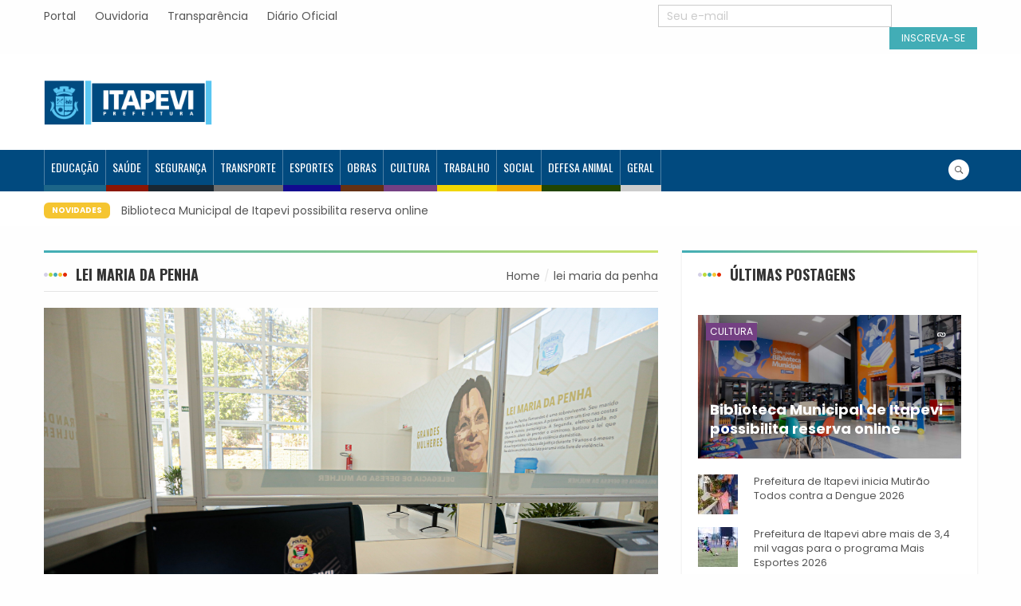

--- FILE ---
content_type: text/html; charset=UTF-8
request_url: https://noticias.itapevi.sp.gov.br/tag/lei-maria-da-penha/
body_size: 64325
content:
<!DOCTYPE html>
<html lang="pt-BR">
<head>
    <meta charset="UTF-8">
    <meta name="description" content="Fique informado" />
    <meta name="viewport" content="width=device-width, initial-scale=1">
    <!-- <link rel="profile" href="http://gmpg.org/xfn/11"> -->
    <link rel="pingback" href="https://noticias.itapevi.sp.gov.br/xmlrpc.php">
    <meta name='robots' content='index, follow, max-image-preview:large, max-snippet:-1, max-video-preview:-1' />
		<style>img:is([sizes="auto" i], [sizes^="auto," i]) { contain-intrinsic-size: 3000px 1500px }</style>
		
	<!-- This site is optimized with the Yoast SEO plugin v25.6 - https://yoast.com/wordpress/plugins/seo/ -->
	<title>Arquivos lei maria da penha - Agência Itapevi de Notícias</title>
	<link rel="canonical" href="https://noticias.itapevi.sp.gov.br/tag/lei-maria-da-penha/" />
	<meta property="og:locale" content="pt_BR" />
	<meta property="og:type" content="article" />
	<meta property="og:title" content="Arquivos lei maria da penha - Agência Itapevi de Notícias" />
	<meta property="og:url" content="https://noticias.itapevi.sp.gov.br/tag/lei-maria-da-penha/" />
	<meta property="og:site_name" content="Agência Itapevi de Notícias" />
	<meta name="twitter:card" content="summary_large_image" />
	<script type="application/ld+json" class="yoast-schema-graph">{"@context":"https://schema.org","@graph":[{"@type":"CollectionPage","@id":"https://noticias.itapevi.sp.gov.br/tag/lei-maria-da-penha/","url":"https://noticias.itapevi.sp.gov.br/tag/lei-maria-da-penha/","name":"Arquivos lei maria da penha - Agência Itapevi de Notícias","isPartOf":{"@id":"https://noticias.itapevi.sp.gov.br/#website"},"primaryImageOfPage":{"@id":"https://noticias.itapevi.sp.gov.br/tag/lei-maria-da-penha/#primaryimage"},"image":{"@id":"https://noticias.itapevi.sp.gov.br/tag/lei-maria-da-penha/#primaryimage"},"thumbnailUrl":"https://noticias.itapevi.sp.gov.br/wp-content/uploads/2020/07/Delegacia-da-Mulher-Itapevi.jpg","breadcrumb":{"@id":"https://noticias.itapevi.sp.gov.br/tag/lei-maria-da-penha/#breadcrumb"},"inLanguage":"pt-BR"},{"@type":"ImageObject","inLanguage":"pt-BR","@id":"https://noticias.itapevi.sp.gov.br/tag/lei-maria-da-penha/#primaryimage","url":"https://noticias.itapevi.sp.gov.br/wp-content/uploads/2020/07/Delegacia-da-Mulher-Itapevi.jpg","contentUrl":"https://noticias.itapevi.sp.gov.br/wp-content/uploads/2020/07/Delegacia-da-Mulher-Itapevi.jpg","width":2048,"height":1365},{"@type":"BreadcrumbList","@id":"https://noticias.itapevi.sp.gov.br/tag/lei-maria-da-penha/#breadcrumb","itemListElement":[{"@type":"ListItem","position":1,"name":"Início","item":"https://noticias.itapevi.sp.gov.br/"},{"@type":"ListItem","position":2,"name":"lei maria da penha"}]},{"@type":"WebSite","@id":"https://noticias.itapevi.sp.gov.br/#website","url":"https://noticias.itapevi.sp.gov.br/","name":"Agência Itapevi de Notícias","description":"Fique informado","publisher":{"@id":"https://noticias.itapevi.sp.gov.br/#organization"},"potentialAction":[{"@type":"SearchAction","target":{"@type":"EntryPoint","urlTemplate":"https://noticias.itapevi.sp.gov.br/?s={search_term_string}"},"query-input":{"@type":"PropertyValueSpecification","valueRequired":true,"valueName":"search_term_string"}}],"inLanguage":"pt-BR"},{"@type":"Organization","@id":"https://noticias.itapevi.sp.gov.br/#organization","name":"Agência Itapevi de Notícias","url":"https://noticias.itapevi.sp.gov.br/","logo":{"@type":"ImageObject","inLanguage":"pt-BR","@id":"https://noticias.itapevi.sp.gov.br/#/schema/logo/image/","url":"https://noticias.itapevi.sp.gov.br/wp-content/uploads/2019/03/itapevi-new.png","contentUrl":"https://noticias.itapevi.sp.gov.br/wp-content/uploads/2019/03/itapevi-new.png","width":269,"height":102,"caption":"Agência Itapevi de Notícias"},"image":{"@id":"https://noticias.itapevi.sp.gov.br/#/schema/logo/image/"}}]}</script>
	<!-- / Yoast SEO plugin. -->


<link rel='dns-prefetch' href='//fonts.googleapis.com' />
<link rel="alternate" type="application/rss+xml" title="Feed para Agência Itapevi de Notícias &raquo;" href="https://noticias.itapevi.sp.gov.br/feed/" />
<link rel="alternate" type="application/rss+xml" title="Feed de comentários para Agência Itapevi de Notícias &raquo;" href="https://noticias.itapevi.sp.gov.br/comments/feed/" />
<link rel="alternate" type="application/rss+xml" title="Feed de tag para Agência Itapevi de Notícias &raquo; lei maria da penha" href="https://noticias.itapevi.sp.gov.br/tag/lei-maria-da-penha/feed/" />
		<!-- This site uses the Google Analytics by MonsterInsights plugin v9.10.0 - Using Analytics tracking - https://www.monsterinsights.com/ -->
							<script src="//www.googletagmanager.com/gtag/js?id=G-N21ZNSMVNG"  data-cfasync="false" data-wpfc-render="false" type="text/javascript" async></script>
			<script data-cfasync="false" data-wpfc-render="false" type="text/javascript">
				var mi_version = '9.10.0';
				var mi_track_user = true;
				var mi_no_track_reason = '';
								var MonsterInsightsDefaultLocations = {"page_location":"https:\/\/noticias.itapevi.sp.gov.br\/tag\/lei-maria-da-penha\/"};
								if ( typeof MonsterInsightsPrivacyGuardFilter === 'function' ) {
					var MonsterInsightsLocations = (typeof MonsterInsightsExcludeQuery === 'object') ? MonsterInsightsPrivacyGuardFilter( MonsterInsightsExcludeQuery ) : MonsterInsightsPrivacyGuardFilter( MonsterInsightsDefaultLocations );
				} else {
					var MonsterInsightsLocations = (typeof MonsterInsightsExcludeQuery === 'object') ? MonsterInsightsExcludeQuery : MonsterInsightsDefaultLocations;
				}

								var disableStrs = [
										'ga-disable-G-N21ZNSMVNG',
									];

				/* Function to detect opted out users */
				function __gtagTrackerIsOptedOut() {
					for (var index = 0; index < disableStrs.length; index++) {
						if (document.cookie.indexOf(disableStrs[index] + '=true') > -1) {
							return true;
						}
					}

					return false;
				}

				/* Disable tracking if the opt-out cookie exists. */
				if (__gtagTrackerIsOptedOut()) {
					for (var index = 0; index < disableStrs.length; index++) {
						window[disableStrs[index]] = true;
					}
				}

				/* Opt-out function */
				function __gtagTrackerOptout() {
					for (var index = 0; index < disableStrs.length; index++) {
						document.cookie = disableStrs[index] + '=true; expires=Thu, 31 Dec 2099 23:59:59 UTC; path=/';
						window[disableStrs[index]] = true;
					}
				}

				if ('undefined' === typeof gaOptout) {
					function gaOptout() {
						__gtagTrackerOptout();
					}
				}
								window.dataLayer = window.dataLayer || [];

				window.MonsterInsightsDualTracker = {
					helpers: {},
					trackers: {},
				};
				if (mi_track_user) {
					function __gtagDataLayer() {
						dataLayer.push(arguments);
					}

					function __gtagTracker(type, name, parameters) {
						if (!parameters) {
							parameters = {};
						}

						if (parameters.send_to) {
							__gtagDataLayer.apply(null, arguments);
							return;
						}

						if (type === 'event') {
														parameters.send_to = monsterinsights_frontend.v4_id;
							var hookName = name;
							if (typeof parameters['event_category'] !== 'undefined') {
								hookName = parameters['event_category'] + ':' + name;
							}

							if (typeof MonsterInsightsDualTracker.trackers[hookName] !== 'undefined') {
								MonsterInsightsDualTracker.trackers[hookName](parameters);
							} else {
								__gtagDataLayer('event', name, parameters);
							}
							
						} else {
							__gtagDataLayer.apply(null, arguments);
						}
					}

					__gtagTracker('js', new Date());
					__gtagTracker('set', {
						'developer_id.dZGIzZG': true,
											});
					if ( MonsterInsightsLocations.page_location ) {
						__gtagTracker('set', MonsterInsightsLocations);
					}
										__gtagTracker('config', 'G-N21ZNSMVNG', {"forceSSL":"true","link_attribution":"true"} );
										window.gtag = __gtagTracker;										(function () {
						/* https://developers.google.com/analytics/devguides/collection/analyticsjs/ */
						/* ga and __gaTracker compatibility shim. */
						var noopfn = function () {
							return null;
						};
						var newtracker = function () {
							return new Tracker();
						};
						var Tracker = function () {
							return null;
						};
						var p = Tracker.prototype;
						p.get = noopfn;
						p.set = noopfn;
						p.send = function () {
							var args = Array.prototype.slice.call(arguments);
							args.unshift('send');
							__gaTracker.apply(null, args);
						};
						var __gaTracker = function () {
							var len = arguments.length;
							if (len === 0) {
								return;
							}
							var f = arguments[len - 1];
							if (typeof f !== 'object' || f === null || typeof f.hitCallback !== 'function') {
								if ('send' === arguments[0]) {
									var hitConverted, hitObject = false, action;
									if ('event' === arguments[1]) {
										if ('undefined' !== typeof arguments[3]) {
											hitObject = {
												'eventAction': arguments[3],
												'eventCategory': arguments[2],
												'eventLabel': arguments[4],
												'value': arguments[5] ? arguments[5] : 1,
											}
										}
									}
									if ('pageview' === arguments[1]) {
										if ('undefined' !== typeof arguments[2]) {
											hitObject = {
												'eventAction': 'page_view',
												'page_path': arguments[2],
											}
										}
									}
									if (typeof arguments[2] === 'object') {
										hitObject = arguments[2];
									}
									if (typeof arguments[5] === 'object') {
										Object.assign(hitObject, arguments[5]);
									}
									if ('undefined' !== typeof arguments[1].hitType) {
										hitObject = arguments[1];
										if ('pageview' === hitObject.hitType) {
											hitObject.eventAction = 'page_view';
										}
									}
									if (hitObject) {
										action = 'timing' === arguments[1].hitType ? 'timing_complete' : hitObject.eventAction;
										hitConverted = mapArgs(hitObject);
										__gtagTracker('event', action, hitConverted);
									}
								}
								return;
							}

							function mapArgs(args) {
								var arg, hit = {};
								var gaMap = {
									'eventCategory': 'event_category',
									'eventAction': 'event_action',
									'eventLabel': 'event_label',
									'eventValue': 'event_value',
									'nonInteraction': 'non_interaction',
									'timingCategory': 'event_category',
									'timingVar': 'name',
									'timingValue': 'value',
									'timingLabel': 'event_label',
									'page': 'page_path',
									'location': 'page_location',
									'title': 'page_title',
									'referrer' : 'page_referrer',
								};
								for (arg in args) {
																		if (!(!args.hasOwnProperty(arg) || !gaMap.hasOwnProperty(arg))) {
										hit[gaMap[arg]] = args[arg];
									} else {
										hit[arg] = args[arg];
									}
								}
								return hit;
							}

							try {
								f.hitCallback();
							} catch (ex) {
							}
						};
						__gaTracker.create = newtracker;
						__gaTracker.getByName = newtracker;
						__gaTracker.getAll = function () {
							return [];
						};
						__gaTracker.remove = noopfn;
						__gaTracker.loaded = true;
						window['__gaTracker'] = __gaTracker;
					})();
									} else {
										console.log("");
					(function () {
						function __gtagTracker() {
							return null;
						}

						window['__gtagTracker'] = __gtagTracker;
						window['gtag'] = __gtagTracker;
					})();
									}
			</script>
							<!-- / Google Analytics by MonsterInsights -->
		<script type="text/javascript">
/* <![CDATA[ */
window._wpemojiSettings = {"baseUrl":"https:\/\/s.w.org\/images\/core\/emoji\/15.0.3\/72x72\/","ext":".png","svgUrl":"https:\/\/s.w.org\/images\/core\/emoji\/15.0.3\/svg\/","svgExt":".svg","source":{"concatemoji":"https:\/\/noticias.itapevi.sp.gov.br\/wp-includes\/js\/wp-emoji-release.min.js"}};
/*! This file is auto-generated */
!function(i,n){var o,s,e;function c(e){try{var t={supportTests:e,timestamp:(new Date).valueOf()};sessionStorage.setItem(o,JSON.stringify(t))}catch(e){}}function p(e,t,n){e.clearRect(0,0,e.canvas.width,e.canvas.height),e.fillText(t,0,0);var t=new Uint32Array(e.getImageData(0,0,e.canvas.width,e.canvas.height).data),r=(e.clearRect(0,0,e.canvas.width,e.canvas.height),e.fillText(n,0,0),new Uint32Array(e.getImageData(0,0,e.canvas.width,e.canvas.height).data));return t.every(function(e,t){return e===r[t]})}function u(e,t,n){switch(t){case"flag":return n(e,"\ud83c\udff3\ufe0f\u200d\u26a7\ufe0f","\ud83c\udff3\ufe0f\u200b\u26a7\ufe0f")?!1:!n(e,"\ud83c\uddfa\ud83c\uddf3","\ud83c\uddfa\u200b\ud83c\uddf3")&&!n(e,"\ud83c\udff4\udb40\udc67\udb40\udc62\udb40\udc65\udb40\udc6e\udb40\udc67\udb40\udc7f","\ud83c\udff4\u200b\udb40\udc67\u200b\udb40\udc62\u200b\udb40\udc65\u200b\udb40\udc6e\u200b\udb40\udc67\u200b\udb40\udc7f");case"emoji":return!n(e,"\ud83d\udc26\u200d\u2b1b","\ud83d\udc26\u200b\u2b1b")}return!1}function f(e,t,n){var r="undefined"!=typeof WorkerGlobalScope&&self instanceof WorkerGlobalScope?new OffscreenCanvas(300,150):i.createElement("canvas"),a=r.getContext("2d",{willReadFrequently:!0}),o=(a.textBaseline="top",a.font="600 32px Arial",{});return e.forEach(function(e){o[e]=t(a,e,n)}),o}function t(e){var t=i.createElement("script");t.src=e,t.defer=!0,i.head.appendChild(t)}"undefined"!=typeof Promise&&(o="wpEmojiSettingsSupports",s=["flag","emoji"],n.supports={everything:!0,everythingExceptFlag:!0},e=new Promise(function(e){i.addEventListener("DOMContentLoaded",e,{once:!0})}),new Promise(function(t){var n=function(){try{var e=JSON.parse(sessionStorage.getItem(o));if("object"==typeof e&&"number"==typeof e.timestamp&&(new Date).valueOf()<e.timestamp+604800&&"object"==typeof e.supportTests)return e.supportTests}catch(e){}return null}();if(!n){if("undefined"!=typeof Worker&&"undefined"!=typeof OffscreenCanvas&&"undefined"!=typeof URL&&URL.createObjectURL&&"undefined"!=typeof Blob)try{var e="postMessage("+f.toString()+"("+[JSON.stringify(s),u.toString(),p.toString()].join(",")+"));",r=new Blob([e],{type:"text/javascript"}),a=new Worker(URL.createObjectURL(r),{name:"wpTestEmojiSupports"});return void(a.onmessage=function(e){c(n=e.data),a.terminate(),t(n)})}catch(e){}c(n=f(s,u,p))}t(n)}).then(function(e){for(var t in e)n.supports[t]=e[t],n.supports.everything=n.supports.everything&&n.supports[t],"flag"!==t&&(n.supports.everythingExceptFlag=n.supports.everythingExceptFlag&&n.supports[t]);n.supports.everythingExceptFlag=n.supports.everythingExceptFlag&&!n.supports.flag,n.DOMReady=!1,n.readyCallback=function(){n.DOMReady=!0}}).then(function(){return e}).then(function(){var e;n.supports.everything||(n.readyCallback(),(e=n.source||{}).concatemoji?t(e.concatemoji):e.wpemoji&&e.twemoji&&(t(e.twemoji),t(e.wpemoji)))}))}((window,document),window._wpemojiSettings);
/* ]]> */
</script>
<link rel='stylesheet' id='wppm-plugin-css-css' href='https://noticias.itapevi.sp.gov.br/wp-content/plugins/wp-post-modules/assets/css/wppm.frontend.css' type='text/css' media='all' />
<link rel='stylesheet' id='beeteam_opensans_google_fonts-css' href='//fonts.googleapis.com/css?family=Open+Sans%3A400%2C600&#038;subset=cyrillic%2Ccyrillic-ext%2Cgreek%2Cgreek-ext%2Clatin-ext%2Cvietnamese&#038;ver=2.0.0' type='text/css' media='all' />
<link rel='stylesheet' id='beeteam_front_fontawsome_css-css' href='https://noticias.itapevi.sp.gov.br/wp-content/plugins/youtube-gallery-vc/assets/front-end/fontawesome/css/font-awesome.min.css' type='text/css' media='all' />
<link rel='stylesheet' id='beeteam_front_swiper_css-css' href='https://noticias.itapevi.sp.gov.br/wp-content/plugins/youtube-gallery-vc/assets/front-end/swiper/swiper.min.css' type='text/css' media='all' />
<style id='wp-emoji-styles-inline-css' type='text/css'>

	img.wp-smiley, img.emoji {
		display: inline !important;
		border: none !important;
		box-shadow: none !important;
		height: 1em !important;
		width: 1em !important;
		margin: 0 0.07em !important;
		vertical-align: -0.1em !important;
		background: none !important;
		padding: 0 !important;
	}
</style>
<link rel='stylesheet' id='wp-block-library-css' href='https://noticias.itapevi.sp.gov.br/wp-includes/css/dist/block-library/style.min.css' type='text/css' media='all' />
<style id='classic-theme-styles-inline-css' type='text/css'>
/*! This file is auto-generated */
.wp-block-button__link{color:#fff;background-color:#32373c;border-radius:9999px;box-shadow:none;text-decoration:none;padding:calc(.667em + 2px) calc(1.333em + 2px);font-size:1.125em}.wp-block-file__button{background:#32373c;color:#fff;text-decoration:none}
</style>
<style id='global-styles-inline-css' type='text/css'>
:root{--wp--preset--aspect-ratio--square: 1;--wp--preset--aspect-ratio--4-3: 4/3;--wp--preset--aspect-ratio--3-4: 3/4;--wp--preset--aspect-ratio--3-2: 3/2;--wp--preset--aspect-ratio--2-3: 2/3;--wp--preset--aspect-ratio--16-9: 16/9;--wp--preset--aspect-ratio--9-16: 9/16;--wp--preset--color--black: #000000;--wp--preset--color--cyan-bluish-gray: #abb8c3;--wp--preset--color--white: #ffffff;--wp--preset--color--pale-pink: #f78da7;--wp--preset--color--vivid-red: #cf2e2e;--wp--preset--color--luminous-vivid-orange: #ff6900;--wp--preset--color--luminous-vivid-amber: #fcb900;--wp--preset--color--light-green-cyan: #7bdcb5;--wp--preset--color--vivid-green-cyan: #00d084;--wp--preset--color--pale-cyan-blue: #8ed1fc;--wp--preset--color--vivid-cyan-blue: #0693e3;--wp--preset--color--vivid-purple: #9b51e0;--wp--preset--gradient--vivid-cyan-blue-to-vivid-purple: linear-gradient(135deg,rgba(6,147,227,1) 0%,rgb(155,81,224) 100%);--wp--preset--gradient--light-green-cyan-to-vivid-green-cyan: linear-gradient(135deg,rgb(122,220,180) 0%,rgb(0,208,130) 100%);--wp--preset--gradient--luminous-vivid-amber-to-luminous-vivid-orange: linear-gradient(135deg,rgba(252,185,0,1) 0%,rgba(255,105,0,1) 100%);--wp--preset--gradient--luminous-vivid-orange-to-vivid-red: linear-gradient(135deg,rgba(255,105,0,1) 0%,rgb(207,46,46) 100%);--wp--preset--gradient--very-light-gray-to-cyan-bluish-gray: linear-gradient(135deg,rgb(238,238,238) 0%,rgb(169,184,195) 100%);--wp--preset--gradient--cool-to-warm-spectrum: linear-gradient(135deg,rgb(74,234,220) 0%,rgb(151,120,209) 20%,rgb(207,42,186) 40%,rgb(238,44,130) 60%,rgb(251,105,98) 80%,rgb(254,248,76) 100%);--wp--preset--gradient--blush-light-purple: linear-gradient(135deg,rgb(255,206,236) 0%,rgb(152,150,240) 100%);--wp--preset--gradient--blush-bordeaux: linear-gradient(135deg,rgb(254,205,165) 0%,rgb(254,45,45) 50%,rgb(107,0,62) 100%);--wp--preset--gradient--luminous-dusk: linear-gradient(135deg,rgb(255,203,112) 0%,rgb(199,81,192) 50%,rgb(65,88,208) 100%);--wp--preset--gradient--pale-ocean: linear-gradient(135deg,rgb(255,245,203) 0%,rgb(182,227,212) 50%,rgb(51,167,181) 100%);--wp--preset--gradient--electric-grass: linear-gradient(135deg,rgb(202,248,128) 0%,rgb(113,206,126) 100%);--wp--preset--gradient--midnight: linear-gradient(135deg,rgb(2,3,129) 0%,rgb(40,116,252) 100%);--wp--preset--font-size--small: 13px;--wp--preset--font-size--medium: 20px;--wp--preset--font-size--large: 36px;--wp--preset--font-size--x-large: 42px;--wp--preset--spacing--20: 0.44rem;--wp--preset--spacing--30: 0.67rem;--wp--preset--spacing--40: 1rem;--wp--preset--spacing--50: 1.5rem;--wp--preset--spacing--60: 2.25rem;--wp--preset--spacing--70: 3.38rem;--wp--preset--spacing--80: 5.06rem;--wp--preset--shadow--natural: 6px 6px 9px rgba(0, 0, 0, 0.2);--wp--preset--shadow--deep: 12px 12px 50px rgba(0, 0, 0, 0.4);--wp--preset--shadow--sharp: 6px 6px 0px rgba(0, 0, 0, 0.2);--wp--preset--shadow--outlined: 6px 6px 0px -3px rgba(255, 255, 255, 1), 6px 6px rgba(0, 0, 0, 1);--wp--preset--shadow--crisp: 6px 6px 0px rgba(0, 0, 0, 1);}:where(.is-layout-flex){gap: 0.5em;}:where(.is-layout-grid){gap: 0.5em;}body .is-layout-flex{display: flex;}.is-layout-flex{flex-wrap: wrap;align-items: center;}.is-layout-flex > :is(*, div){margin: 0;}body .is-layout-grid{display: grid;}.is-layout-grid > :is(*, div){margin: 0;}:where(.wp-block-columns.is-layout-flex){gap: 2em;}:where(.wp-block-columns.is-layout-grid){gap: 2em;}:where(.wp-block-post-template.is-layout-flex){gap: 1.25em;}:where(.wp-block-post-template.is-layout-grid){gap: 1.25em;}.has-black-color{color: var(--wp--preset--color--black) !important;}.has-cyan-bluish-gray-color{color: var(--wp--preset--color--cyan-bluish-gray) !important;}.has-white-color{color: var(--wp--preset--color--white) !important;}.has-pale-pink-color{color: var(--wp--preset--color--pale-pink) !important;}.has-vivid-red-color{color: var(--wp--preset--color--vivid-red) !important;}.has-luminous-vivid-orange-color{color: var(--wp--preset--color--luminous-vivid-orange) !important;}.has-luminous-vivid-amber-color{color: var(--wp--preset--color--luminous-vivid-amber) !important;}.has-light-green-cyan-color{color: var(--wp--preset--color--light-green-cyan) !important;}.has-vivid-green-cyan-color{color: var(--wp--preset--color--vivid-green-cyan) !important;}.has-pale-cyan-blue-color{color: var(--wp--preset--color--pale-cyan-blue) !important;}.has-vivid-cyan-blue-color{color: var(--wp--preset--color--vivid-cyan-blue) !important;}.has-vivid-purple-color{color: var(--wp--preset--color--vivid-purple) !important;}.has-black-background-color{background-color: var(--wp--preset--color--black) !important;}.has-cyan-bluish-gray-background-color{background-color: var(--wp--preset--color--cyan-bluish-gray) !important;}.has-white-background-color{background-color: var(--wp--preset--color--white) !important;}.has-pale-pink-background-color{background-color: var(--wp--preset--color--pale-pink) !important;}.has-vivid-red-background-color{background-color: var(--wp--preset--color--vivid-red) !important;}.has-luminous-vivid-orange-background-color{background-color: var(--wp--preset--color--luminous-vivid-orange) !important;}.has-luminous-vivid-amber-background-color{background-color: var(--wp--preset--color--luminous-vivid-amber) !important;}.has-light-green-cyan-background-color{background-color: var(--wp--preset--color--light-green-cyan) !important;}.has-vivid-green-cyan-background-color{background-color: var(--wp--preset--color--vivid-green-cyan) !important;}.has-pale-cyan-blue-background-color{background-color: var(--wp--preset--color--pale-cyan-blue) !important;}.has-vivid-cyan-blue-background-color{background-color: var(--wp--preset--color--vivid-cyan-blue) !important;}.has-vivid-purple-background-color{background-color: var(--wp--preset--color--vivid-purple) !important;}.has-black-border-color{border-color: var(--wp--preset--color--black) !important;}.has-cyan-bluish-gray-border-color{border-color: var(--wp--preset--color--cyan-bluish-gray) !important;}.has-white-border-color{border-color: var(--wp--preset--color--white) !important;}.has-pale-pink-border-color{border-color: var(--wp--preset--color--pale-pink) !important;}.has-vivid-red-border-color{border-color: var(--wp--preset--color--vivid-red) !important;}.has-luminous-vivid-orange-border-color{border-color: var(--wp--preset--color--luminous-vivid-orange) !important;}.has-luminous-vivid-amber-border-color{border-color: var(--wp--preset--color--luminous-vivid-amber) !important;}.has-light-green-cyan-border-color{border-color: var(--wp--preset--color--light-green-cyan) !important;}.has-vivid-green-cyan-border-color{border-color: var(--wp--preset--color--vivid-green-cyan) !important;}.has-pale-cyan-blue-border-color{border-color: var(--wp--preset--color--pale-cyan-blue) !important;}.has-vivid-cyan-blue-border-color{border-color: var(--wp--preset--color--vivid-cyan-blue) !important;}.has-vivid-purple-border-color{border-color: var(--wp--preset--color--vivid-purple) !important;}.has-vivid-cyan-blue-to-vivid-purple-gradient-background{background: var(--wp--preset--gradient--vivid-cyan-blue-to-vivid-purple) !important;}.has-light-green-cyan-to-vivid-green-cyan-gradient-background{background: var(--wp--preset--gradient--light-green-cyan-to-vivid-green-cyan) !important;}.has-luminous-vivid-amber-to-luminous-vivid-orange-gradient-background{background: var(--wp--preset--gradient--luminous-vivid-amber-to-luminous-vivid-orange) !important;}.has-luminous-vivid-orange-to-vivid-red-gradient-background{background: var(--wp--preset--gradient--luminous-vivid-orange-to-vivid-red) !important;}.has-very-light-gray-to-cyan-bluish-gray-gradient-background{background: var(--wp--preset--gradient--very-light-gray-to-cyan-bluish-gray) !important;}.has-cool-to-warm-spectrum-gradient-background{background: var(--wp--preset--gradient--cool-to-warm-spectrum) !important;}.has-blush-light-purple-gradient-background{background: var(--wp--preset--gradient--blush-light-purple) !important;}.has-blush-bordeaux-gradient-background{background: var(--wp--preset--gradient--blush-bordeaux) !important;}.has-luminous-dusk-gradient-background{background: var(--wp--preset--gradient--luminous-dusk) !important;}.has-pale-ocean-gradient-background{background: var(--wp--preset--gradient--pale-ocean) !important;}.has-electric-grass-gradient-background{background: var(--wp--preset--gradient--electric-grass) !important;}.has-midnight-gradient-background{background: var(--wp--preset--gradient--midnight) !important;}.has-small-font-size{font-size: var(--wp--preset--font-size--small) !important;}.has-medium-font-size{font-size: var(--wp--preset--font-size--medium) !important;}.has-large-font-size{font-size: var(--wp--preset--font-size--large) !important;}.has-x-large-font-size{font-size: var(--wp--preset--font-size--x-large) !important;}
:where(.wp-block-post-template.is-layout-flex){gap: 1.25em;}:where(.wp-block-post-template.is-layout-grid){gap: 1.25em;}
:where(.wp-block-columns.is-layout-flex){gap: 2em;}:where(.wp-block-columns.is-layout-grid){gap: 2em;}
:root :where(.wp-block-pullquote){font-size: 1.5em;line-height: 1.6;}
</style>
<link rel='stylesheet' id='parent-style-css' href='https://noticias.itapevi.sp.gov.br/wp-content/themes/worldnews/style.css' type='text/css' media='all' />
<link rel='stylesheet' id='child-style-css' href='https://noticias.itapevi.sp.gov.br/wp-content/themes/worldnews-child/style.css' type='text/css' media='all' />
<link rel='stylesheet' id='s7upf-google-fonts-css' href='https://fonts.googleapis.com/css?family=Poppins%3A300%2C400%2C700%7COswald%3A300%2C400%2C700&#038;ver=6.6.4' type='text/css' media='all' />
<link rel='stylesheet' id='bootstrap-css' href='https://noticias.itapevi.sp.gov.br/wp-content/themes/worldnews/assets/css/lib/bootstrap.min.css' type='text/css' media='all' />
<link rel='stylesheet' id='font-awesome-css' href='https://noticias.itapevi.sp.gov.br/wp-content/plugins/js_composer/assets/lib/bower/font-awesome/css/font-awesome.min.css' type='text/css' media='all' />
<link rel='stylesheet' id='font-ionicons-css' href='https://noticias.itapevi.sp.gov.br/wp-content/themes/worldnews/assets/css/lib/ionicons.min.css' type='text/css' media='all' />
<link rel='stylesheet' id='owl-carousel-css' href='https://noticias.itapevi.sp.gov.br/wp-content/themes/worldnews/assets/css/lib/owl.carousel.min.css' type='text/css' media='all' />
<link rel='stylesheet' id='hover-css' href='https://noticias.itapevi.sp.gov.br/wp-content/themes/worldnews/assets/css/lib/hover.min.css' type='text/css' media='all' />
<link rel='stylesheet' id='s7upf-theme-unitest-css' href='https://noticias.itapevi.sp.gov.br/wp-content/themes/worldnews/assets/css/theme-unitest.css' type='text/css' media='all' />
<link rel='stylesheet' id='s7upf-color-css' href='https://noticias.itapevi.sp.gov.br/wp-content/themes/worldnews/assets/css/lib/color.min.css' type='text/css' media='all' />
<link rel='stylesheet' id='s7upf-theme-css' href='https://noticias.itapevi.sp.gov.br/wp-content/themes/worldnews/assets/css/lib/theme.min.css' type='text/css' media='all' />
<link rel='stylesheet' id='s7upf-responsive-css' href='https://noticias.itapevi.sp.gov.br/wp-content/themes/worldnews/assets/css/lib/responsive.min.css' type='text/css' media='all' />
<link rel='stylesheet' id='s7upf-preload-css' href='https://noticias.itapevi.sp.gov.br/wp-content/themes/worldnews/assets/css/lib/preload.min.css' type='text/css' media='all' />
<link rel='stylesheet' id='s7upf-theme-style-css' href='https://noticias.itapevi.sp.gov.br/wp-content/themes/worldnews/assets/css/custom-style.css' type='text/css' media='all' />
<style id='s7upf-theme-style-inline-css' type='text/css'>
#main-content h3, .nocss{font-family:helvetica;font-weight:300;}

</style>
<link rel='stylesheet' id='s7upf-theme-default-css' href='https://noticias.itapevi.sp.gov.br/wp-content/themes/worldnews-child/style.css' type='text/css' media='all' />
<link rel='stylesheet' id='yt_bete_front_css-css' href='https://noticias.itapevi.sp.gov.br/wp-content/plugins/youtube-gallery-vc/assets/front-end/youtube-gallery.css' type='text/css' media='all' />
<script type="text/javascript" src="https://noticias.itapevi.sp.gov.br/wp-includes/js/jquery/jquery.min.js" id="jquery-core-js"></script>
<script type="text/javascript" src="https://noticias.itapevi.sp.gov.br/wp-includes/js/jquery/jquery-migrate.min.js" id="jquery-migrate-js"></script>
<script type="text/javascript" src="https://noticias.itapevi.sp.gov.br/wp-content/plugins/google-analytics-for-wordpress/assets/js/frontend-gtag.min.js" id="monsterinsights-frontend-script-js" async="async" data-wp-strategy="async"></script>
<script data-cfasync="false" data-wpfc-render="false" type="text/javascript" id='monsterinsights-frontend-script-js-extra'>/* <![CDATA[ */
var monsterinsights_frontend = {"js_events_tracking":"true","download_extensions":"doc,pdf,ppt,zip,xls,docx,pptx,xlsx","inbound_paths":"[{\"path\":\"\\\/go\\\/\",\"label\":\"affiliate\"},{\"path\":\"\\\/recommend\\\/\",\"label\":\"affiliate\"}]","home_url":"https:\/\/noticias.itapevi.sp.gov.br","hash_tracking":"false","v4_id":"G-N21ZNSMVNG"};/* ]]> */
</script>
<link rel="https://api.w.org/" href="https://noticias.itapevi.sp.gov.br/wp-json/" /><link rel="alternate" title="JSON" type="application/json" href="https://noticias.itapevi.sp.gov.br/wp-json/wp/v2/tags/883" /><link rel="EditURI" type="application/rsd+xml" title="RSD" href="https://noticias.itapevi.sp.gov.br/xmlrpc.php?rsd" />
<meta name="generator" content="WordPress 6.6.4" />

<!-- This site is using AdRotate v5.15.1 to display their advertisements - https://ajdg.solutions/ -->
<!-- AdRotate CSS -->
<style type="text/css" media="screen">
	.g { margin:0px; padding:0px; overflow:hidden; line-height:1; zoom:1; }
	.g img { height:auto; }
	.g-col { position:relative; float:left; }
	.g-col:first-child { margin-left: 0; }
	.g-col:last-child { margin-right: 0; }
	.g-2 {  margin: 0 auto; }
	@media only screen and (max-width: 480px) {
		.g-col, .g-dyn, .g-single { width:100%; margin-left:0; margin-right:0; }
	}
</style>
<!-- /AdRotate CSS -->

<style type="text/css" id="wppm_custom_css"></style><meta name="generator" content="Powered by WPBakery Page Builder - drag and drop page builder for WordPress."/>
<!--[if lte IE 9]><link rel="stylesheet" type="text/css" href="https://noticias.itapevi.sp.gov.br/wp-content/plugins/js_composer/assets/css/vc_lte_ie9.min.css" media="screen"><![endif]--><link rel="icon" href="https://noticias.itapevi.sp.gov.br/wp-content/uploads/2019/06/cropped-itapevi-new-32x32.png" sizes="32x32" />
<link rel="icon" href="https://noticias.itapevi.sp.gov.br/wp-content/uploads/2019/06/cropped-itapevi-new-192x192.png" sizes="192x192" />
<link rel="apple-touch-icon" href="https://noticias.itapevi.sp.gov.br/wp-content/uploads/2019/06/cropped-itapevi-new-180x180.png" />
<meta name="msapplication-TileImage" content="https://noticias.itapevi.sp.gov.br/wp-content/uploads/2019/06/cropped-itapevi-new-270x270.png" />
		<style type="text/css" id="wp-custom-css">
			/* #header .vc_column-inner {
    padding-left: 20px !important;
    padding-right: 0 !important;
} */

.scroll-top.active {
    z-index: 9;
}		</style>
		<noscript><style type="text/css"> .wpb_animate_when_almost_visible { opacity: 1; }</style></noscript></head>
<body class="archive tag tag-lei-maria-da-penha tag-883 preload wpb-js-composer js-comp-ver-5.7 vc_responsive">
                <div id="loader-wrapper">
                <div id="loader"></div>
            </div>
                <div class="wrap ">
                <div id="header" class="header-page">
            <div class="container">
                <div class="vc_row wpb_row vc_row-fluid top-header"><div class="wpb_column vc_column_container vc_col-sm-8"><div class="vc_column-inner"><div class="wpb_wrapper">	<div class="top-left ">
		<p class="current-time">24 julho 2020</p>			<ul class="top-header-link color-text-link list-inline-block">
										<li><a href="http://itapevi.sp.gov.br"  target="_blank">Portal</a></li>
												<li><a href="https://falabr.cgu.gov.br/publico/SP/ITAPEVI/Manifestacao/RegistrarManifestacao"  target="_blank">Ouvidoria</a></li>
												<li><a href="http://leideacesso.etransparencia.com.br/itapevi.prefeitura.sp/Portal/desktop.html?410"  target="_blank">Transparência</a></li>
												<li><a href="http://itapevi.sp.gov.br/diario-oficial/"  target="_blank">Diário Oficial</a></li>
									</ul>
				</div>
	</div></div></div><div class="wpb_column vc_column_container vc_col-sm-4"><div class="vc_column-inner"><div class="wpb_wrapper">
        <div class="newsletter-form text-right hidden-xs" data-placeholder="Seu e-mail" data-submit="Inscreva-se">
            <script>(function() {
	window.mc4wp = window.mc4wp || {
		listeners: [],
		forms: {
			on: function(evt, cb) {
				window.mc4wp.listeners.push(
					{
						event   : evt,
						callback: cb
					}
				);
			}
		}
	}
})();
</script><!-- Mailchimp for WordPress v4.10.7 - https://wordpress.org/plugins/mailchimp-for-wp/ --><form id="mc4wp-form-1" class="mc4wp-form mc4wp-form-82" method="post" data-id="82" data-name="" ><div class="mc4wp-form-fields"><input type="email" name="EMAIL" placeholder="Your email address" required />
<input class="main-bg" type="submit" value="Subscribe" /></div><label style="display: none !important;">Leave this field empty if you're human: <input type="text" name="_mc4wp_honeypot" value="" tabindex="-1" autocomplete="off" /></label><input type="hidden" name="_mc4wp_timestamp" value="1769903928" /><input type="hidden" name="_mc4wp_form_id" value="82" /><input type="hidden" name="_mc4wp_form_element_id" value="mc4wp-form-1" /><div class="mc4wp-response"></div></form><!-- / Mailchimp for WordPress Plugin -->
        </div></div></div></div></div><div data-vc-full-width="true" data-vc-full-width-init="false" class="vc_row wpb_row vc_row-fluid vc_custom_1500892589660 vc_row-has-fill"><div class="wpb_column vc_column_container vc_col-sm-6"><div class="vc_column-inner"><div class="wpb_wrapper"><div class="logo ">
            <a href="https://noticias.itapevi.sp.gov.br/"><img width="269" height="102" src="https://noticias.itapevi.sp.gov.br/wp-content/uploads/2019/03/itapevi-new.png" class="attachment-full size-full" alt="" decoding="async" /></a>
        </div></div></div></div><div class="bannerpadtop wpb_column vc_column_container vc_col-sm-6"><div class="vc_column-inner"><div class="wpb_wrapper"></div></div></div></div><div class="vc_row-full-width vc_clearfix"></div><div data-vc-full-width="true" data-vc-full-width-init="false" class="vc_row wpb_row vc_row-fluid color-nav over-inherit"><div class="col-xs-9 wpb_column vc_column_container vc_col-sm-10"><div class="vc_column-inner"><div class="wpb_wrapper"><nav class="main-nav"><ul id="menu-menu-principal" class="menu"><li id="nav-menu-item-1643" class="main-menu-item  menu-item-even menu-item-depth-0 educacao menu-item menu-item-type-taxonomy menu-item-object-category"><a href="https://noticias.itapevi.sp.gov.br/editoria/educacao/" class="menu-link main-menu-link">Educação</a></li>
<li id="nav-menu-item-3184" class="main-menu-item  menu-item-even menu-item-depth-0 saude menu-item menu-item-type-taxonomy menu-item-object-category"><a href="https://noticias.itapevi.sp.gov.br/editoria/saude/" class="menu-link main-menu-link">Saúde</a></li>
<li id="nav-menu-item-3185" class="main-menu-item  menu-item-even menu-item-depth-0 seguranca menu-item menu-item-type-taxonomy menu-item-object-category"><a href="https://noticias.itapevi.sp.gov.br/editoria/seguranca/" class="menu-link main-menu-link">Segurança</a></li>
<li id="nav-menu-item-6552" class="main-menu-item  menu-item-even menu-item-depth-0 transporte menu-item menu-item-type-taxonomy menu-item-object-category"><a href="https://noticias.itapevi.sp.gov.br/editoria/transporte/" class="menu-link main-menu-link">Transporte</a></li>
<li id="nav-menu-item-3183" class="main-menu-item  menu-item-even menu-item-depth-0 esportes menu-item menu-item-type-taxonomy menu-item-object-category"><a href="https://noticias.itapevi.sp.gov.br/editoria/esportes/" class="menu-link main-menu-link">Esportes</a></li>
<li id="nav-menu-item-9768" class="main-menu-item  menu-item-even menu-item-depth-0 cidade menu-item menu-item-type-taxonomy menu-item-object-category"><a href="https://noticias.itapevi.sp.gov.br/editoria/cidade/obras/" class="menu-link main-menu-link">Obras</a></li>
<li id="nav-menu-item-6549" class="main-menu-item  menu-item-even menu-item-depth-0 cultura menu-item menu-item-type-taxonomy menu-item-object-category"><a href="https://noticias.itapevi.sp.gov.br/editoria/cultura/" class="menu-link main-menu-link">Cultura</a></li>
<li id="nav-menu-item-6553" class="main-menu-item  menu-item-even menu-item-depth-0 trabalho menu-item menu-item-type-taxonomy menu-item-object-category"><a href="https://noticias.itapevi.sp.gov.br/editoria/trabalho/" class="menu-link main-menu-link">Trabalho</a></li>
<li id="nav-menu-item-3186" class="main-menu-item  menu-item-even menu-item-depth-0 social menu-item menu-item-type-taxonomy menu-item-object-category"><a href="https://noticias.itapevi.sp.gov.br/editoria/social/" class="menu-link main-menu-link">Social</a></li>
<li id="nav-menu-item-9770" class="main-menu-item  menu-item-even menu-item-depth-0 meio-ambiente menu-item menu-item-type-taxonomy menu-item-object-category"><a href="https://noticias.itapevi.sp.gov.br/editoria/meio-ambiente/" class="menu-link main-menu-link">Defesa Animal</a></li>
<li id="nav-menu-item-6630" class="main-menu-item  menu-item-even menu-item-depth-0 geral menu-item menu-item-type-post_type menu-item-object-page"><a href="https://noticias.itapevi.sp.gov.br/geral/" class="menu-link main-menu-link">Geral</a></li>
</ul><span class="ion-navicon-round oswald-font">Menu</span></nav></div></div></div><div class="col-xs-3 wpb_column vc_column_container vc_col-sm-2"><div class="vc_column-inner"><div class="wpb_wrapper">	<div class="right-menu">
		<ul class="float-right">
						<li><a href="#"><i class="ion-android-cart"></i><span>0</span></a></li>
					</ul>
				<div class="box-search float-right">
			<form class="search-form" action="https://noticias.itapevi.sp.gov.br/">
				<input type="text" name="s" value="Busca..." onblur="if (this.value=='') this.value = this.defaultValue" onfocus="if (this.value==this.defaultValue) this.value = ''">
				<input type="submit" value="">	
			</form>
		</div>
			</div>
	</div></div></div></div><div class="vc_row-full-width vc_clearfix"></div><div data-vc-full-width="true" data-vc-full-width-init="false" class="vc_row wpb_row vc_row-fluid vc_custom_1504254024659 vc_row-has-fill"><div class="wpb_column vc_column_container vc_col-sm-12"><div class="vc_column-inner"><div class="wpb_wrapper">	<div class="breaking-news">
		<button class="s7upf_1769903928">Novidades</button>
		<div class="carousel slide" data-ride="carousel">
			<ul class="carousel-inner" role="listbox">
									<li class="carousel-item item active"><a href="https://noticias.itapevi.sp.gov.br/biblioteca-municipal-de-itapevi-possibilita-reserva-online/">Biblioteca Municipal de Itapevi possibilita reserva online</a></li>
										<li class="carousel-item item "><a href="https://noticias.itapevi.sp.gov.br/prefeitura-de-itapevi-inicia-mutirao-todos-contra-a-dengue-2026/">Prefeitura de Itapevi inicia Mutirão Todos contra a Dengue 2026</a></li>
										<li class="carousel-item item "><a href="https://noticias.itapevi.sp.gov.br/prefeitura-de-itapevi-abre-mais-de-34-mil-vagas-para-o-programa-mais-esportes-2026/">Prefeitura de Itapevi abre mais de 3,4 mil vagas para o programa Mais Esportes 2026</a></li>
								</ul>								
		</div>
	</div>
	</div></div></div></div><div class="vc_row-full-width vc_clearfix"></div>            </div>
        </div>
                <!--header Close-->
        <div id="main-content" class="main-wrapper">
        <div id="tp-blog-page" class="tp-blog-page"><!-- blog-page -->
        <div class="container">
            <div class="row">
                                <div class="listing-content col-md-8">
                    <div class="listing-title color-border-top">
                        <h2 class="color-title pull-left">lei maria da penha</h2>
                        <div class="bread-crumb pull-right">
                                                                <ul id="crumbs" class="list-inline-block"><li class = "mb"><a class="" href="https://noticias.itapevi.sp.gov.br/url/">Home</a></li><li class="current">lei maria da penha</li></ul>                                                            </div>
                    </div>
                                            <div class="post-box-listing margin-b20 border-bottom">
                            <div class="post-item list-post-test">
        
    <div class="post-thumb margin-b20">
        <a href="https://noticias.itapevi.sp.gov.br/delegacia-da-mulher-de-itapevi-esta-em-novo-endereco/" title=""><img width="2048" height="1365" src="https://noticias.itapevi.sp.gov.br/wp-content/uploads/2020/07/Delegacia-da-Mulher-Itapevi.jpg" class="attachment-full size-full wp-post-image" alt="" decoding="async" fetchpriority="high" srcset="https://noticias.itapevi.sp.gov.br/wp-content/uploads/2020/07/Delegacia-da-Mulher-Itapevi.jpg 2048w, https://noticias.itapevi.sp.gov.br/wp-content/uploads/2020/07/Delegacia-da-Mulher-Itapevi-300x200.jpg 300w, https://noticias.itapevi.sp.gov.br/wp-content/uploads/2020/07/Delegacia-da-Mulher-Itapevi-768x512.jpg 768w, https://noticias.itapevi.sp.gov.br/wp-content/uploads/2020/07/Delegacia-da-Mulher-Itapevi-1024x683.jpg 1024w, https://noticias.itapevi.sp.gov.br/wp-content/uploads/2020/07/Delegacia-da-Mulher-Itapevi-370x247.jpg 370w, https://noticias.itapevi.sp.gov.br/wp-content/uploads/2020/07/Delegacia-da-Mulher-Itapevi-270x180.jpg 270w, https://noticias.itapevi.sp.gov.br/wp-content/uploads/2020/07/Delegacia-da-Mulher-Itapevi-120x80.jpg 120w" sizes="(max-width: 2048px) 100vw, 2048px" /></a>
    </div>
        <div class="post-info">
        <a href="https://noticias.itapevi.sp.gov.br/delegacia-da-mulher-de-itapevi-esta-em-novo-endereco/" title="">
            <b>Delegacia da Mulher de Itapevi está em novo endereço</b>
        </a>
        <ul class="post-list-info">
            <li>
                <i class="ion-android-calendar"></i>
                <span>24 julho 2020</span>
            </li>
            <li>
                <a href="https://noticias.itapevi.sp.gov.br/delegacia-da-mulher-de-itapevi-esta-em-novo-endereco/#respond" title="">
                    <i class="ion-chatbox-working"></i>
                    <span>0</span>
                </a>
            </li>
            <li class="post-cat">
                <i class="ion-folder"></i>
                Categoria:<ul class="post-categories">
	<li><a href="https://noticias.itapevi.sp.gov.br/editoria/itapevi/" rel="category tag">Itapevi</a></li>
	<li><a href="https://noticias.itapevi.sp.gov.br/editoria/seguranca/" rel="category tag">Segurança</a></li></ul>            </li>
            <li class="post-tag">
                <i class="ion-pricetag"></i><span>Tags: </span>
                                 <a href="https://noticias.itapevi.sp.gov.br/tag/delegacia-da-mulher/" rel="tag">delegacia da mulher</a><a href="https://noticias.itapevi.sp.gov.br/tag/delegacia-de-policia-da-mulher/" rel="tag">delegacia de polícia da mulher</a><a href="https://noticias.itapevi.sp.gov.br/tag/dp-da-mulher/" rel="tag">dp da mulher</a><a href="https://noticias.itapevi.sp.gov.br/tag/itapevi/" rel="tag">itapevi</a><a href="https://noticias.itapevi.sp.gov.br/tag/lei-maria-da-penha/" rel="tag">lei maria da penha</a><a href="https://noticias.itapevi.sp.gov.br/tag/maria-da-penha/" rel="tag">maria da penha</a><a href="https://noticias.itapevi.sp.gov.br/tag/mulher/" rel="tag">mulher</a><a href="https://noticias.itapevi.sp.gov.br/tag/mulher-itapevi/" rel="tag">mulher itapevi</a><a href="https://noticias.itapevi.sp.gov.br/tag/prefeitura-de-itapevi/" rel="tag">prefeitura de itapevi</a><a href="https://noticias.itapevi.sp.gov.br/tag/violencia-contra-mulher/" rel="tag">violência contra mulher</a>             </li>
        </ul>
        <p class="excerpt">A Prefeitura de Itapevi informa que a Delegacia de Defesa da Mulher de Itapevi está atendendo em novo endereço, na Rodovia Engenheiro Renê Benedito Silva 890, no Jardim Santa Rita,...</p>        <a href="https://noticias.itapevi.sp.gov.br/delegacia-da-mulher-de-itapevi-esta-em-novo-endereco/" class="read-more" title="">Read more</a>
    </div>
</div>                        </div>
                                                                                    </div>
                	<div class="col-md-4  col-sm-12 sidebar">
	    <div class="cat-home3 home-title listing-cat color-border-top margin-b30"><h2 class="color-title">Últimas postagens</h2><div class="post-box"><div class="post-item white">
                        <div class="post-thumb">
                            <div class="list-cat-btn"><ul class="post-categories"><li><a href="https://noticias.itapevi.sp.gov.br/editoria/cultura/" class="s7upf_1769903929">Cultura</a></li></ul></div><div class="type-icon"><i class="ion-link"></i></div>
                                <a href="https://noticias.itapevi.sp.gov.br/biblioteca-municipal-de-itapevi-possibilita-reserva-online/"><img width="2048" height="1365" src="https://noticias.itapevi.sp.gov.br/wp-content/uploads/2026/01/Gabrielly-RodriguesPMI-1.jpg" class="attachment-full size-full wp-post-image" alt="" decoding="async" loading="lazy" srcset="https://noticias.itapevi.sp.gov.br/wp-content/uploads/2026/01/Gabrielly-RodriguesPMI-1.jpg 2048w, https://noticias.itapevi.sp.gov.br/wp-content/uploads/2026/01/Gabrielly-RodriguesPMI-1-300x200.jpg 300w, https://noticias.itapevi.sp.gov.br/wp-content/uploads/2026/01/Gabrielly-RodriguesPMI-1-1024x683.jpg 1024w, https://noticias.itapevi.sp.gov.br/wp-content/uploads/2026/01/Gabrielly-RodriguesPMI-1-768x512.jpg 768w, https://noticias.itapevi.sp.gov.br/wp-content/uploads/2026/01/Gabrielly-RodriguesPMI-1-1536x1024.jpg 1536w, https://noticias.itapevi.sp.gov.br/wp-content/uploads/2026/01/Gabrielly-RodriguesPMI-1-120x80.jpg 120w, https://noticias.itapevi.sp.gov.br/wp-content/uploads/2026/01/Gabrielly-RodriguesPMI-1-370x247.jpg 370w" sizes="(max-width: 2048px) 100vw, 2048px" /></a>
                            </div>
                            <div class="post-info">
                                <a href="https://noticias.itapevi.sp.gov.br/biblioteca-municipal-de-itapevi-possibilita-reserva-online/"><b>Biblioteca Municipal de Itapevi possibilita reserva online</b></a>
                                <ul class="post-list-info">
                                    <li>
                                        <i class="ion-android-calendar"></i>
                                        <span>30 janeiro 2026</span>
                                    </li>
                                    <li>
                                        <a href="https://noticias.itapevi.sp.gov.br/biblioteca-municipal-de-itapevi-possibilita-reserva-online/#respond">
                                            <i class="ion-chatbox-working"></i>
                                            <span>0</span>
                                        </a>
                                    </li>
                                </ul>
                                <p>A Prefeitura de Itapevi</p>
                            </div>
                        </div><div class="square">
                        <div class="post-item">
                            <div class="post-thumb">
                                <a href="https://noticias.itapevi.sp.gov.br/prefeitura-de-itapevi-inicia-mutirao-todos-contra-a-dengue-2026/"><img width="50" height="50" src="https://noticias.itapevi.sp.gov.br/wp-content/uploads/2026/01/53549419229_31947a6209_c-50x50.jpg" class="attachment-50x50 size-50x50 wp-post-image" alt="" decoding="async" loading="lazy" srcset="https://noticias.itapevi.sp.gov.br/wp-content/uploads/2026/01/53549419229_31947a6209_c-50x50.jpg 50w, https://noticias.itapevi.sp.gov.br/wp-content/uploads/2026/01/53549419229_31947a6209_c-150x150.jpg 150w, https://noticias.itapevi.sp.gov.br/wp-content/uploads/2026/01/53549419229_31947a6209_c-266x266.jpg 266w, https://noticias.itapevi.sp.gov.br/wp-content/uploads/2026/01/53549419229_31947a6209_c-60x60.jpg 60w" sizes="(max-width: 50px) 100vw, 50px" /></a>
                            </div>
                            <div class="post-info">
                                <a href="https://noticias.itapevi.sp.gov.br/prefeitura-de-itapevi-inicia-mutirao-todos-contra-a-dengue-2026/"><b>Prefeitura de Itapevi inicia Mutirão Todos contra a Dengue 2026</b></a>
                                <ul class="post-list-info">
                                    <li>
                                        <i class="ion-android-calendar"></i>
                                        <span>26 janeiro 2026</span>
                                    </li>
                                    <li>
                                        <a href="https://noticias.itapevi.sp.gov.br/prefeitura-de-itapevi-inicia-mutirao-todos-contra-a-dengue-2026/#respond">
                                            <i class="ion-chatbox-working"></i>
                                            <span>0</span>
                                        </a>
                                    </li>
                                </ul>
                            </div>
                        </div>
                        <div class="post-item">
                            <div class="post-thumb">
                                <a href="https://noticias.itapevi.sp.gov.br/prefeitura-de-itapevi-abre-mais-de-34-mil-vagas-para-o-programa-mais-esportes-2026/"><img width="50" height="50" src="https://noticias.itapevi.sp.gov.br/wp-content/uploads/2026/01/Gabrielly-Rodrigues-PMI-4-50x50.jpg" class="attachment-50x50 size-50x50 wp-post-image" alt="" decoding="async" loading="lazy" srcset="https://noticias.itapevi.sp.gov.br/wp-content/uploads/2026/01/Gabrielly-Rodrigues-PMI-4-50x50.jpg 50w, https://noticias.itapevi.sp.gov.br/wp-content/uploads/2026/01/Gabrielly-Rodrigues-PMI-4-150x150.jpg 150w, https://noticias.itapevi.sp.gov.br/wp-content/uploads/2026/01/Gabrielly-Rodrigues-PMI-4-266x266.jpg 266w" sizes="(max-width: 50px) 100vw, 50px" /></a>
                            </div>
                            <div class="post-info">
                                <a href="https://noticias.itapevi.sp.gov.br/prefeitura-de-itapevi-abre-mais-de-34-mil-vagas-para-o-programa-mais-esportes-2026/"><b>Prefeitura de Itapevi abre mais de 3,4 mil vagas para o programa Mais Esportes 2026</b></a>
                                <ul class="post-list-info">
                                    <li>
                                        <i class="ion-android-calendar"></i>
                                        <span>22 janeiro 2026</span>
                                    </li>
                                    <li>
                                        <a href="https://noticias.itapevi.sp.gov.br/prefeitura-de-itapevi-abre-mais-de-34-mil-vagas-para-o-programa-mais-esportes-2026/#respond">
                                            <i class="ion-chatbox-working"></i>
                                            <span>0</span>
                                        </a>
                                    </li>
                                </ul>
                            </div>
                        </div></div></div><div id="adrotate_widgets-2" class="sidebar-widget widget adrotate_widgets"><!-- Há banners, eles são deficientes ou nenhum qualificado para este local! --></div>	</div>
            </div>
        </div>
    </div>
    </div>
        <div id="footer" class="footer-page">
            <div class="container">
                <div data-vc-full-width="true" data-vc-full-width-init="false" class="vc_row wpb_row vc_row-fluid border-top vc_custom_1500950680342 vc_row-has-fill"><div class="wpb_column vc_column_container vc_col-sm-12"><div class="vc_column-inner"><div class="wpb_wrapper">	<div class="topics bread-crumb ">
		<span class="main-bg">Topic</span>			<ul class="list-inline-block">
										<li><a href="http://noticias.itapevi.sp.gov.br/editoria/educacao/"  target="_blank">Educação</a></li>
												<li><a href="http://noticias.itapevi.sp.gov.br/editoria/saude/"  target="_blank">Saúde</a></li>
												<li><a href="http://noticias.itapevi.sp.gov.br/editoria/seguranca/"  target="_blank">Segurança</a></li>
												<li><a href="http://noticias.itapevi.sp.gov.br/editoria/transporte/"  target="_blank">Transporte</a></li>
												<li><a href="http://noticias.itapevi.sp.gov.br/editoria/esportes/"  target="_blank">Esportes</a></li>
												<li><a href="http://noticias.itapevi.sp.gov.br/editoria/cidade/"  target="_blank">Cidade</a></li>
												<li><a href="http://noticias.itapevi.sp.gov.br/editoria/cultura/"  target="_blank">Cultura</a></li>
												<li><a href="http://noticias.itapevi.sp.gov.br/editoria/trabalho/"  target="_blank">Trabalho</a></li>
												<li><a href="http://noticias.itapevi.sp.gov.br/editoria/social/"  target="_blank">Social</a></li>
												<li><a href="http://noticias.itapevi.sp.gov.br/editoria/meio-ambiente/"  target="_blank">Meio Ambiente</a></li>
												<li><a href="http://noticias.itapevi.sp.gov.br/geral/"  target="_blank">Geral</a></li>
									</ul>
				</div>
	</div></div></div></div><div class="vc_row-full-width vc_clearfix"></div><div data-vc-full-width="true" data-vc-full-width-init="false" class="vc_row wpb_row vc_row-fluid vc_custom_1557252111685 vc_row-has-fill"><div class="footer-intro wpb_column vc_column_container vc_col-sm-12 vc_col-md-4"><div class="vc_column-inner vc_custom_1504769793499"><div class="wpb_wrapper"><div class="logo vc_custom_1554220340356">
            <a href="https://noticias.itapevi.sp.gov.br/"><img width="269" height="102" src="https://noticias.itapevi.sp.gov.br/wp-content/uploads/2019/03/itapevi-new.png" class="attachment-full size-full" alt="" decoding="async" loading="lazy" /></a>
        </div>
	<div class="wpb_text_column wpb_content_element  vc_custom_1501125333678" >
		<div class="wpb_wrapper">
			<p><span style="color: #cccccc;">WorldNews helps you navigate the WN ecosystem to find the products you want and the advice you need to get the job done.</span></p>

		</div>
	</div>
</div></div></div><div class="white-footer-border wpb_column vc_column_container vc_col-sm-12 vc_col-md-4"><div class="vc_column-inner vc_custom_1503470983949"><div class="wpb_wrapper">    <div class="follow vc_custom_1554230206086">
        <h3 class="title14">Siga-nos:</h3>        <ul class="list-none">
                                    <li><a href="https://www.facebook.com/prefeituradeitapevi/" title=""><i class="fa fa fa-facebook"></i></a></li>
                                                <li><a href="https://twitter.com/prefdeitapevi" title=""><i class="fa fa fa-twitter"></i></a></li>
                                                <li><a href="https://www.instagram.com/prefeituradeitapevi/" title=""><i class="fa fa fa-instagram"></i></a></li>
                                </ul>
    </div>
    </div></div></div><div class="footer-images wpb_column vc_column_container vc_col-sm-12 vc_col-md-4"><div class="vc_column-inner vc_custom_1503470972409"><div class="wpb_wrapper"><h3 style="text-align: left;font-family:Oswald;font-weight:400;font-style:normal" class="vc_custom_heading title14 vc_custom_1501124367159" >Instagram</h3><div class="rss-box">
                    <ul></ul>
                    </div></div></div></div></div><div class="vc_row-full-width vc_clearfix"></div><div data-vc-full-width="true" data-vc-full-width-init="false" class="vc_row wpb_row vc_row-fluid bottom-footer vc_custom_1557252144884 vc_row-has-fill"><div class="wpb_column vc_column_container vc_col-sm-12 vc_col-md-5"><div class="vc_column-inner"><div class="wpb_wrapper">
	<div class="wpb_text_column wpb_content_element  vc_custom_1557252497020" >
		<div class="wpb_wrapper">
			<p>Prefeitura de Itapevi.</p>

		</div>
	</div>
</div></div></div><div class="wpb_column vc_column_container vc_col-sm-12 vc_col-md-7"><div class="vc_column-inner"><div class="wpb_wrapper">		<ul class="bottom-link list-inline-block text-right ">
								<li><a href="#"  target="_parent">Termos &amp; Condições</a></li>
										<li><a href="#"  target="_parent">Privacidade</a></li>
										<li><a href="http://itapevi.sp.gov.br"  target="_blank">A prefeitura</a></li>
							</ul>
		</div></div></div></div><div class="vc_row-full-width vc_clearfix"></div>            </div>
        </div>
        </div> <!-- End wrap -->
            <a href="#" class="scroll-top radius6" title=""><i class="fa fa-angle-up" aria-hidden="true"></i></a>
            <script>(function() {function maybePrefixUrlField () {
  const value = this.value.trim()
  if (value !== '' && value.indexOf('http') !== 0) {
    this.value = 'http://' + value
  }
}

const urlFields = document.querySelectorAll('.mc4wp-form input[type="url"]')
for (let j = 0; j < urlFields.length; j++) {
  urlFields[j].addEventListener('blur', maybePrefixUrlField)
}
})();</script><script type="text/javascript">
                    (function($) {
                        "use strict";
                        $("head").append('<style id="sv_add_footer_css">.s7upf_1769903928{ background-color: #f5c531; } .vc_custom_1500892589660{padding-top: 10px !important;padding-bottom: 10px !important;background-color: #ffffff !important;}.vc_custom_1504254024659{padding-top: 10px !important;padding-bottom: 10px !important;background-color: #ffffff !important;} .s7upf_1769903929{ background-color: #744083; } .vc_custom_1500950680342{padding-top: 20px !important;padding-bottom: 20px !important;background-color: #ffffff !important;}.vc_custom_1557252111685{padding-top: 45px !important;padding-bottom: 27px !important;background-color: #004a7f !important;}.vc_custom_1557252144884{padding-top: 38px !important;padding-bottom: 38px !important;background-color: #59c6f2 !important;}.vc_custom_1504769793499{padding-right: 20px !important;}.vc_custom_1503470983949{padding-right: 20px !important;padding-left: 20px !important;}.vc_custom_1503470972409{padding-left: 20px !important;}.vc_custom_1554220340356{margin-top: -5px !important;margin-bottom: 20px !important;}.vc_custom_1501125333678{margin-bottom: 30px !important;}.vc_custom_1554230206086{margin-bottom: 40px !important;border-top-width: 2px !important;padding-top: 30px !important;border-top-color: rgba(255,255,255,0.1) !important;border-top-style: solid !important;}.vc_custom_1501124367159{margin-bottom: 25px !important;}.vc_custom_1557252497020{margin-bottom: 0px !important;}</style>');
                    })(jQuery);
                    </script><link rel='stylesheet' id='js_composer_front-css' href='https://noticias.itapevi.sp.gov.br/wp-content/plugins/js_composer/assets/css/js_composer.min.css' type='text/css' media='all' />
<link rel='stylesheet' id='vc_google_fonts_oswald300regular700-css' href='https://fonts.googleapis.com/css?family=Oswald%3A300%2Cregular%2C700&#038;subset=latin&#038;ver=6.6.4' type='text/css' media='all' />
<script type="text/javascript" id="s7upf_like_post-js-extra">
/* <![CDATA[ */
var ajax_var = {"url":"https:\/\/noticias.itapevi.sp.gov.br\/wp-admin\/admin-ajax.php","nonce":"ce12f104c5"};
/* ]]> */
</script>
<script type="text/javascript" src="https://noticias.itapevi.sp.gov.br/wp-content/themes/worldnews/assets/js/post-like.js" id="s7upf_like_post-js"></script>
<script type="text/javascript" src="https://noticias.itapevi.sp.gov.br/wp-includes/js/imagesloaded.min.js" id="imagesloaded-js"></script>
<script type="text/javascript" src="https://noticias.itapevi.sp.gov.br/wp-includes/js/masonry.min.js" id="masonry-js"></script>
<script type="text/javascript" src="https://noticias.itapevi.sp.gov.br/wp-includes/js/jquery/jquery.masonry.min.js" id="jquery-masonry-js"></script>
<script type="text/javascript" id="wppm-plugin-functions-js-extra">
/* <![CDATA[ */
var wppm_localize = {"ajax_err":"<a href=\"%url%\">The content<\/a> could not be loaded.","ajax_url":"https:\/\/noticias.itapevi.sp.gov.br\/wp-admin\/admin-ajax.php","iecheck":""};
/* ]]> */
</script>
<script type="text/javascript" src="https://noticias.itapevi.sp.gov.br/wp-content/plugins/wp-post-modules/assets/js/wppm.frontend.js" id="wppm-plugin-functions-js"></script>
<script type="text/javascript" src="https://noticias.itapevi.sp.gov.br/wp-content/plugins/wp-post-modules/assets/js/jquery.easing.min.js" id="wppm-jq-easing-js"></script>
<script type="text/javascript" src="https://noticias.itapevi.sp.gov.br/wp-content/plugins/wp-post-modules/assets/js/owl.carousel.min.js" id="wppm-jq-owl-carousel-js"></script>
<script type="text/javascript" src="https://noticias.itapevi.sp.gov.br/wp-content/plugins/wp-post-modules/assets/js/jquery.marquee.min.js" id="wppm-jq-marquee-js"></script>
<script type="text/javascript" id="adrotate-clicker-js-extra">
/* <![CDATA[ */
var click_object = {"ajax_url":"https:\/\/noticias.itapevi.sp.gov.br\/wp-admin\/admin-ajax.php"};
/* ]]> */
</script>
<script type="text/javascript" src="https://noticias.itapevi.sp.gov.br/wp-content/plugins/adrotate/library/jquery.clicker.js" id="adrotate-clicker-js"></script>
<script type="text/javascript" src="https://noticias.itapevi.sp.gov.br/wp-content/themes/worldnews/assets/js/lib/bootstrap.min.js" id="bootstrap-js"></script>
<script type="text/javascript" src="https://noticias.itapevi.sp.gov.br/wp-content/themes/worldnews/assets/js/lib/owl.carousel.min.js" id="owl-carousel-js"></script>
<script type="text/javascript" src="https://noticias.itapevi.sp.gov.br/wp-content/themes/worldnews/assets/js/lib/theme.min.js" id="s7upf-theme-script-js"></script>
<script type="text/javascript" src="https://noticias.itapevi.sp.gov.br/wp-content/themes/worldnews/assets/js/img-demo.js" id="s7upf-img-demo-js"></script>
<script type="text/javascript" src="https://noticias.itapevi.sp.gov.br/wp-content/themes/worldnews/assets/js/map.js" id="s7upf-script-map-js"></script>
<script type="text/javascript" id="s7upf-ajax-js-extra">
/* <![CDATA[ */
var ajax_process = {"ajaxurl":"https:\/\/noticias.itapevi.sp.gov.br\/wp-admin\/admin-ajax.php"};
/* ]]> */
</script>
<script type="text/javascript" src="https://noticias.itapevi.sp.gov.br/wp-content/themes/worldnews/assets/js/ajax.js" id="s7upf-ajax-js"></script>
<script type="text/javascript" src="https://noticias.itapevi.sp.gov.br/wp-content/themes/worldnews/assets/js/script.js" id="s7upf-script-js"></script>
<script type="text/javascript" src="https://noticias.itapevi.sp.gov.br/wp-content/plugins/js_composer/assets/js/dist/js_composer_front.min.js" id="wpb_composer_front_js-js"></script>
<script type="text/javascript" defer src="https://noticias.itapevi.sp.gov.br/wp-content/plugins/mailchimp-for-wp/assets/js/forms.js" id="mc4wp-forms-api-js"></script>
</body>
</html>